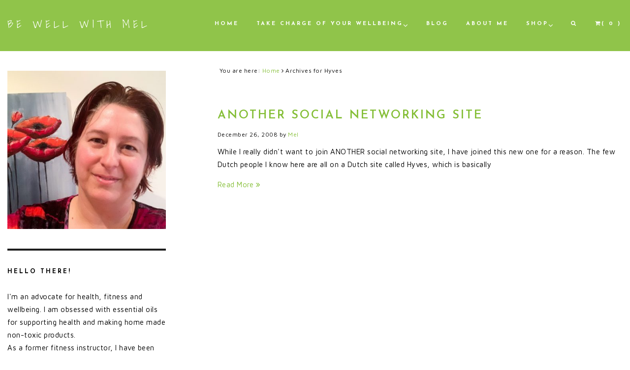

--- FILE ---
content_type: text/html; charset=UTF-8
request_url: https://mel.id.au/tag/hyves/
body_size: 47437
content:
<!DOCTYPE html>
<html lang="en-US">
<head >
<meta charset="UTF-8" />
<meta name="viewport" content="width=device-width, initial-scale=1" />
<meta name="viewport" content="width=device-width, initial-scale=1, maximum-scale=1" /><title>Hyves</title>
<meta name='robots' content='max-image-preview:large' />
<link rel='dns-prefetch' href='//fonts.googleapis.com' />
<link rel="alternate" type="application/rss+xml" title="Be Well With Mel &raquo; Feed" href="https://mel.id.au/feed/" />
<link rel="alternate" type="application/rss+xml" title="Be Well With Mel &raquo; Comments Feed" href="https://mel.id.au/comments/feed/" />
<link rel="alternate" type="application/rss+xml" title="Be Well With Mel &raquo; Hyves Tag Feed" href="https://mel.id.au/tag/hyves/feed/" />
<link rel="canonical" href="https://mel.id.au/tag/hyves/" />
<style id='wp-img-auto-sizes-contain-inline-css' type='text/css'>
img:is([sizes=auto i],[sizes^="auto," i]){contain-intrinsic-size:3000px 1500px}
/*# sourceURL=wp-img-auto-sizes-contain-inline-css */
</style>
<link rel='stylesheet' id='zp_google_fonts-css' href='//fonts.googleapis.com/css?family=Quicksand:400,700,300|Josefin+Sans:400,100,300,600,700|Maven+Pro:400,500,700' type='text/css' media='all' />
<link rel='stylesheet' id='brutal-css' href='https://mel.id.au/wp-content/themes/brutal/style.css?ver=1.3.1' type='text/css' media='all' />
<style id='wp-emoji-styles-inline-css' type='text/css'>

	img.wp-smiley, img.emoji {
		display: inline !important;
		border: none !important;
		box-shadow: none !important;
		height: 1em !important;
		width: 1em !important;
		margin: 0 0.07em !important;
		vertical-align: -0.1em !important;
		background: none !important;
		padding: 0 !important;
	}
/*# sourceURL=wp-emoji-styles-inline-css */
</style>
<style id='wp-block-library-inline-css' type='text/css'>
:root{--wp-block-synced-color:#7a00df;--wp-block-synced-color--rgb:122,0,223;--wp-bound-block-color:var(--wp-block-synced-color);--wp-editor-canvas-background:#ddd;--wp-admin-theme-color:#007cba;--wp-admin-theme-color--rgb:0,124,186;--wp-admin-theme-color-darker-10:#006ba1;--wp-admin-theme-color-darker-10--rgb:0,107,160.5;--wp-admin-theme-color-darker-20:#005a87;--wp-admin-theme-color-darker-20--rgb:0,90,135;--wp-admin-border-width-focus:2px}@media (min-resolution:192dpi){:root{--wp-admin-border-width-focus:1.5px}}.wp-element-button{cursor:pointer}:root .has-very-light-gray-background-color{background-color:#eee}:root .has-very-dark-gray-background-color{background-color:#313131}:root .has-very-light-gray-color{color:#eee}:root .has-very-dark-gray-color{color:#313131}:root .has-vivid-green-cyan-to-vivid-cyan-blue-gradient-background{background:linear-gradient(135deg,#00d084,#0693e3)}:root .has-purple-crush-gradient-background{background:linear-gradient(135deg,#34e2e4,#4721fb 50%,#ab1dfe)}:root .has-hazy-dawn-gradient-background{background:linear-gradient(135deg,#faaca8,#dad0ec)}:root .has-subdued-olive-gradient-background{background:linear-gradient(135deg,#fafae1,#67a671)}:root .has-atomic-cream-gradient-background{background:linear-gradient(135deg,#fdd79a,#004a59)}:root .has-nightshade-gradient-background{background:linear-gradient(135deg,#330968,#31cdcf)}:root .has-midnight-gradient-background{background:linear-gradient(135deg,#020381,#2874fc)}:root{--wp--preset--font-size--normal:16px;--wp--preset--font-size--huge:42px}.has-regular-font-size{font-size:1em}.has-larger-font-size{font-size:2.625em}.has-normal-font-size{font-size:var(--wp--preset--font-size--normal)}.has-huge-font-size{font-size:var(--wp--preset--font-size--huge)}.has-text-align-center{text-align:center}.has-text-align-left{text-align:left}.has-text-align-right{text-align:right}.has-fit-text{white-space:nowrap!important}#end-resizable-editor-section{display:none}.aligncenter{clear:both}.items-justified-left{justify-content:flex-start}.items-justified-center{justify-content:center}.items-justified-right{justify-content:flex-end}.items-justified-space-between{justify-content:space-between}.screen-reader-text{border:0;clip-path:inset(50%);height:1px;margin:-1px;overflow:hidden;padding:0;position:absolute;width:1px;word-wrap:normal!important}.screen-reader-text:focus{background-color:#ddd;clip-path:none;color:#444;display:block;font-size:1em;height:auto;left:5px;line-height:normal;padding:15px 23px 14px;text-decoration:none;top:5px;width:auto;z-index:100000}html :where(.has-border-color){border-style:solid}html :where([style*=border-top-color]){border-top-style:solid}html :where([style*=border-right-color]){border-right-style:solid}html :where([style*=border-bottom-color]){border-bottom-style:solid}html :where([style*=border-left-color]){border-left-style:solid}html :where([style*=border-width]){border-style:solid}html :where([style*=border-top-width]){border-top-style:solid}html :where([style*=border-right-width]){border-right-style:solid}html :where([style*=border-bottom-width]){border-bottom-style:solid}html :where([style*=border-left-width]){border-left-style:solid}html :where(img[class*=wp-image-]){height:auto;max-width:100%}:where(figure){margin:0 0 1em}html :where(.is-position-sticky){--wp-admin--admin-bar--position-offset:var(--wp-admin--admin-bar--height,0px)}@media screen and (max-width:600px){html :where(.is-position-sticky){--wp-admin--admin-bar--position-offset:0px}}

/*# sourceURL=wp-block-library-inline-css */
</style><link rel='stylesheet' id='wc-blocks-style-css' href='https://mel.id.au/wp-content/plugins/woocommerce/assets/client/blocks/wc-blocks.css?ver=wc-10.4.3' type='text/css' media='all' />
<style id='global-styles-inline-css' type='text/css'>
:root{--wp--preset--aspect-ratio--square: 1;--wp--preset--aspect-ratio--4-3: 4/3;--wp--preset--aspect-ratio--3-4: 3/4;--wp--preset--aspect-ratio--3-2: 3/2;--wp--preset--aspect-ratio--2-3: 2/3;--wp--preset--aspect-ratio--16-9: 16/9;--wp--preset--aspect-ratio--9-16: 9/16;--wp--preset--color--black: #000000;--wp--preset--color--cyan-bluish-gray: #abb8c3;--wp--preset--color--white: #ffffff;--wp--preset--color--pale-pink: #f78da7;--wp--preset--color--vivid-red: #cf2e2e;--wp--preset--color--luminous-vivid-orange: #ff6900;--wp--preset--color--luminous-vivid-amber: #fcb900;--wp--preset--color--light-green-cyan: #7bdcb5;--wp--preset--color--vivid-green-cyan: #00d084;--wp--preset--color--pale-cyan-blue: #8ed1fc;--wp--preset--color--vivid-cyan-blue: #0693e3;--wp--preset--color--vivid-purple: #9b51e0;--wp--preset--gradient--vivid-cyan-blue-to-vivid-purple: linear-gradient(135deg,rgb(6,147,227) 0%,rgb(155,81,224) 100%);--wp--preset--gradient--light-green-cyan-to-vivid-green-cyan: linear-gradient(135deg,rgb(122,220,180) 0%,rgb(0,208,130) 100%);--wp--preset--gradient--luminous-vivid-amber-to-luminous-vivid-orange: linear-gradient(135deg,rgb(252,185,0) 0%,rgb(255,105,0) 100%);--wp--preset--gradient--luminous-vivid-orange-to-vivid-red: linear-gradient(135deg,rgb(255,105,0) 0%,rgb(207,46,46) 100%);--wp--preset--gradient--very-light-gray-to-cyan-bluish-gray: linear-gradient(135deg,rgb(238,238,238) 0%,rgb(169,184,195) 100%);--wp--preset--gradient--cool-to-warm-spectrum: linear-gradient(135deg,rgb(74,234,220) 0%,rgb(151,120,209) 20%,rgb(207,42,186) 40%,rgb(238,44,130) 60%,rgb(251,105,98) 80%,rgb(254,248,76) 100%);--wp--preset--gradient--blush-light-purple: linear-gradient(135deg,rgb(255,206,236) 0%,rgb(152,150,240) 100%);--wp--preset--gradient--blush-bordeaux: linear-gradient(135deg,rgb(254,205,165) 0%,rgb(254,45,45) 50%,rgb(107,0,62) 100%);--wp--preset--gradient--luminous-dusk: linear-gradient(135deg,rgb(255,203,112) 0%,rgb(199,81,192) 50%,rgb(65,88,208) 100%);--wp--preset--gradient--pale-ocean: linear-gradient(135deg,rgb(255,245,203) 0%,rgb(182,227,212) 50%,rgb(51,167,181) 100%);--wp--preset--gradient--electric-grass: linear-gradient(135deg,rgb(202,248,128) 0%,rgb(113,206,126) 100%);--wp--preset--gradient--midnight: linear-gradient(135deg,rgb(2,3,129) 0%,rgb(40,116,252) 100%);--wp--preset--font-size--small: 13px;--wp--preset--font-size--medium: 20px;--wp--preset--font-size--large: 36px;--wp--preset--font-size--x-large: 42px;--wp--preset--spacing--20: 0.44rem;--wp--preset--spacing--30: 0.67rem;--wp--preset--spacing--40: 1rem;--wp--preset--spacing--50: 1.5rem;--wp--preset--spacing--60: 2.25rem;--wp--preset--spacing--70: 3.38rem;--wp--preset--spacing--80: 5.06rem;--wp--preset--shadow--natural: 6px 6px 9px rgba(0, 0, 0, 0.2);--wp--preset--shadow--deep: 12px 12px 50px rgba(0, 0, 0, 0.4);--wp--preset--shadow--sharp: 6px 6px 0px rgba(0, 0, 0, 0.2);--wp--preset--shadow--outlined: 6px 6px 0px -3px rgb(255, 255, 255), 6px 6px rgb(0, 0, 0);--wp--preset--shadow--crisp: 6px 6px 0px rgb(0, 0, 0);}:where(.is-layout-flex){gap: 0.5em;}:where(.is-layout-grid){gap: 0.5em;}body .is-layout-flex{display: flex;}.is-layout-flex{flex-wrap: wrap;align-items: center;}.is-layout-flex > :is(*, div){margin: 0;}body .is-layout-grid{display: grid;}.is-layout-grid > :is(*, div){margin: 0;}:where(.wp-block-columns.is-layout-flex){gap: 2em;}:where(.wp-block-columns.is-layout-grid){gap: 2em;}:where(.wp-block-post-template.is-layout-flex){gap: 1.25em;}:where(.wp-block-post-template.is-layout-grid){gap: 1.25em;}.has-black-color{color: var(--wp--preset--color--black) !important;}.has-cyan-bluish-gray-color{color: var(--wp--preset--color--cyan-bluish-gray) !important;}.has-white-color{color: var(--wp--preset--color--white) !important;}.has-pale-pink-color{color: var(--wp--preset--color--pale-pink) !important;}.has-vivid-red-color{color: var(--wp--preset--color--vivid-red) !important;}.has-luminous-vivid-orange-color{color: var(--wp--preset--color--luminous-vivid-orange) !important;}.has-luminous-vivid-amber-color{color: var(--wp--preset--color--luminous-vivid-amber) !important;}.has-light-green-cyan-color{color: var(--wp--preset--color--light-green-cyan) !important;}.has-vivid-green-cyan-color{color: var(--wp--preset--color--vivid-green-cyan) !important;}.has-pale-cyan-blue-color{color: var(--wp--preset--color--pale-cyan-blue) !important;}.has-vivid-cyan-blue-color{color: var(--wp--preset--color--vivid-cyan-blue) !important;}.has-vivid-purple-color{color: var(--wp--preset--color--vivid-purple) !important;}.has-black-background-color{background-color: var(--wp--preset--color--black) !important;}.has-cyan-bluish-gray-background-color{background-color: var(--wp--preset--color--cyan-bluish-gray) !important;}.has-white-background-color{background-color: var(--wp--preset--color--white) !important;}.has-pale-pink-background-color{background-color: var(--wp--preset--color--pale-pink) !important;}.has-vivid-red-background-color{background-color: var(--wp--preset--color--vivid-red) !important;}.has-luminous-vivid-orange-background-color{background-color: var(--wp--preset--color--luminous-vivid-orange) !important;}.has-luminous-vivid-amber-background-color{background-color: var(--wp--preset--color--luminous-vivid-amber) !important;}.has-light-green-cyan-background-color{background-color: var(--wp--preset--color--light-green-cyan) !important;}.has-vivid-green-cyan-background-color{background-color: var(--wp--preset--color--vivid-green-cyan) !important;}.has-pale-cyan-blue-background-color{background-color: var(--wp--preset--color--pale-cyan-blue) !important;}.has-vivid-cyan-blue-background-color{background-color: var(--wp--preset--color--vivid-cyan-blue) !important;}.has-vivid-purple-background-color{background-color: var(--wp--preset--color--vivid-purple) !important;}.has-black-border-color{border-color: var(--wp--preset--color--black) !important;}.has-cyan-bluish-gray-border-color{border-color: var(--wp--preset--color--cyan-bluish-gray) !important;}.has-white-border-color{border-color: var(--wp--preset--color--white) !important;}.has-pale-pink-border-color{border-color: var(--wp--preset--color--pale-pink) !important;}.has-vivid-red-border-color{border-color: var(--wp--preset--color--vivid-red) !important;}.has-luminous-vivid-orange-border-color{border-color: var(--wp--preset--color--luminous-vivid-orange) !important;}.has-luminous-vivid-amber-border-color{border-color: var(--wp--preset--color--luminous-vivid-amber) !important;}.has-light-green-cyan-border-color{border-color: var(--wp--preset--color--light-green-cyan) !important;}.has-vivid-green-cyan-border-color{border-color: var(--wp--preset--color--vivid-green-cyan) !important;}.has-pale-cyan-blue-border-color{border-color: var(--wp--preset--color--pale-cyan-blue) !important;}.has-vivid-cyan-blue-border-color{border-color: var(--wp--preset--color--vivid-cyan-blue) !important;}.has-vivid-purple-border-color{border-color: var(--wp--preset--color--vivid-purple) !important;}.has-vivid-cyan-blue-to-vivid-purple-gradient-background{background: var(--wp--preset--gradient--vivid-cyan-blue-to-vivid-purple) !important;}.has-light-green-cyan-to-vivid-green-cyan-gradient-background{background: var(--wp--preset--gradient--light-green-cyan-to-vivid-green-cyan) !important;}.has-luminous-vivid-amber-to-luminous-vivid-orange-gradient-background{background: var(--wp--preset--gradient--luminous-vivid-amber-to-luminous-vivid-orange) !important;}.has-luminous-vivid-orange-to-vivid-red-gradient-background{background: var(--wp--preset--gradient--luminous-vivid-orange-to-vivid-red) !important;}.has-very-light-gray-to-cyan-bluish-gray-gradient-background{background: var(--wp--preset--gradient--very-light-gray-to-cyan-bluish-gray) !important;}.has-cool-to-warm-spectrum-gradient-background{background: var(--wp--preset--gradient--cool-to-warm-spectrum) !important;}.has-blush-light-purple-gradient-background{background: var(--wp--preset--gradient--blush-light-purple) !important;}.has-blush-bordeaux-gradient-background{background: var(--wp--preset--gradient--blush-bordeaux) !important;}.has-luminous-dusk-gradient-background{background: var(--wp--preset--gradient--luminous-dusk) !important;}.has-pale-ocean-gradient-background{background: var(--wp--preset--gradient--pale-ocean) !important;}.has-electric-grass-gradient-background{background: var(--wp--preset--gradient--electric-grass) !important;}.has-midnight-gradient-background{background: var(--wp--preset--gradient--midnight) !important;}.has-small-font-size{font-size: var(--wp--preset--font-size--small) !important;}.has-medium-font-size{font-size: var(--wp--preset--font-size--medium) !important;}.has-large-font-size{font-size: var(--wp--preset--font-size--large) !important;}.has-x-large-font-size{font-size: var(--wp--preset--font-size--x-large) !important;}
/*# sourceURL=global-styles-inline-css */
</style>

<style id='classic-theme-styles-inline-css' type='text/css'>
/*! This file is auto-generated */
.wp-block-button__link{color:#fff;background-color:#32373c;border-radius:9999px;box-shadow:none;text-decoration:none;padding:calc(.667em + 2px) calc(1.333em + 2px);font-size:1.125em}.wp-block-file__button{background:#32373c;color:#fff;text-decoration:none}
/*# sourceURL=/wp-includes/css/classic-themes.min.css */
</style>
<style id='woocommerce-inline-inline-css' type='text/css'>
.woocommerce form .form-row .required { visibility: visible; }
/*# sourceURL=woocommerce-inline-inline-css */
</style>
<link rel='stylesheet' id='bootstrap-css' href='https://mel.id.au/wp-content/themes/brutal/css/bootstrap.css?ver=6.9' type='text/css' media='all' />
<link rel='stylesheet' id='script_css-css' href='https://mel.id.au/wp-content/themes/brutal/css/scripts.css?ver=6.9' type='text/css' media='all' />
<link rel='stylesheet' id='main-css' href='https://mel.id.au/wp-content/themes/brutal/css/main.css?ver=6.9' type='text/css' media='all' />
<link rel='stylesheet' id='animatecss-css' href='https://mel.id.au/wp-content/themes/brutal/css/animate.min.css?ver=6.9' type='text/css' media='all' />
<link rel='stylesheet' id='owl_carousel-css' href='https://mel.id.au/wp-content/themes/brutal/css/owl.carousel.css?ver=6.9' type='text/css' media='all' />
<link rel='stylesheet' id='owl_carousel_transition-css' href='https://mel.id.au/wp-content/themes/brutal/css/owl.transitions.css?ver=6.9' type='text/css' media='all' />
<link rel='stylesheet' id='woo_css-css' href='https://mel.id.au/wp-content/themes/brutal/css/wc.css?ver=6.9' type='text/css' media='all' />
<link rel='stylesheet' id='mobile-css' href='https://mel.id.au/wp-content/themes/brutal/css/mobile.css?ver=6.9' type='text/css' media='all' />
<link rel='stylesheet' id='custom_css-css' href='https://mel.id.au/wp-content/themes/brutal/custom.css?ver=6.9' type='text/css' media='all' />
<script type="text/javascript" src="https://mel.id.au/wp-includes/js/jquery/jquery.min.js?ver=3.7.1" id="jquery-core-js"></script>
<script type="text/javascript" src="https://mel.id.au/wp-includes/js/jquery/jquery-migrate.min.js?ver=3.4.1" id="jquery-migrate-js"></script>
<script type="text/javascript" src="https://mel.id.au/wp-content/plugins/woocommerce/assets/js/jquery-blockui/jquery.blockUI.min.js?ver=2.7.0-wc.10.4.3" id="wc-jquery-blockui-js" defer="defer" data-wp-strategy="defer"></script>
<script type="text/javascript" id="wc-add-to-cart-js-extra">
/* <![CDATA[ */
var wc_add_to_cart_params = {"ajax_url":"/wp-admin/admin-ajax.php","wc_ajax_url":"/?wc-ajax=%%endpoint%%","i18n_view_cart":"View cart","cart_url":"https://mel.id.au/shop/cart/","is_cart":"","cart_redirect_after_add":"no"};
//# sourceURL=wc-add-to-cart-js-extra
/* ]]> */
</script>
<script type="text/javascript" src="https://mel.id.au/wp-content/plugins/woocommerce/assets/js/frontend/add-to-cart.min.js?ver=10.4.3" id="wc-add-to-cart-js" defer="defer" data-wp-strategy="defer"></script>
<script type="text/javascript" src="https://mel.id.au/wp-content/plugins/woocommerce/assets/js/js-cookie/js.cookie.min.js?ver=2.1.4-wc.10.4.3" id="wc-js-cookie-js" defer="defer" data-wp-strategy="defer"></script>
<script type="text/javascript" id="woocommerce-js-extra">
/* <![CDATA[ */
var woocommerce_params = {"ajax_url":"/wp-admin/admin-ajax.php","wc_ajax_url":"/?wc-ajax=%%endpoint%%","i18n_password_show":"Show password","i18n_password_hide":"Hide password"};
//# sourceURL=woocommerce-js-extra
/* ]]> */
</script>
<script type="text/javascript" src="https://mel.id.au/wp-content/plugins/woocommerce/assets/js/frontend/woocommerce.min.js?ver=10.4.3" id="woocommerce-js" defer="defer" data-wp-strategy="defer"></script>
<script type="text/javascript" src="https://mel.id.au/wp-content/themes/brutal/js/jquery.jplayer.min.js?ver=2.5.0" id="jquery_jplayer-js"></script>
<link rel="https://api.w.org/" href="https://mel.id.au/wp-json/" /><link rel="alternate" title="JSON" type="application/json" href="https://mel.id.au/wp-json/wp/v2/tags/50" /><link rel="EditURI" type="application/rsd+xml" title="RSD" href="https://mel.id.au/xmlrpc.php?rsd" />
<link rel="pingback" href="https://mel.id.au/xmlrpc.php" />
	<noscript><style>.woocommerce-product-gallery{ opacity: 1 !important; }</style></noscript>
			<style type="text/css" id="wp-custom-css">
			/*site styling*/

@import url(https://fonts.googleapis.com/css2?family=Amatic+SC:wght@700&display=swap);
@import url(https://fonts.googleapis.com/css2?family=Shadows+Into+Light:wght@400&display=swap);
body{
	font-size:1.5em;
}

a{
	color: #84be36;
}
a:hover{
	color: #acd874;
}
.button:hover, .btn[type="submit"]:hover, input[type="reset"]:hover, input[type="button"]:hover, input[type="submit"]:hover, .button[type="submit"]:hover, .products li a.added_to_cart:hover, #edd_checkout_wrap .edd-submit.button:hover {
	background-color: #84be36;
	border-color:#84be36;
}


::selection{
	background-color:#acd874;
	background:#acd874;
}

/* testimonials*/

.testimonial_section .quote-icon img {
    border-radius: 0;
    height: 160px;
    margin-bottom: 0;
    width: auto;
}

/* custom sections*/

#why-essential-oils p, #starter-bundles p{
	font-size: 1.2em;
}
#why-essential-oils p{
	width:50%;
	height:100%;
	margin-left:50%;
	padding:50px;
}
#starter-bundles p{
	margin-left:20%;
	margin-right:20%;
}
.pricing_section li.pricing ul li {
	list-style-type: square; 
	padding: 1px 0;
}
.pricing_section li.pricing ul, .plan-terms:after{
	padding-top: 2px;
}


/*navigation menu*/

header#header.site-header.navbar.navbar-fixed-top{
	background-color: #84be36;
	color: #fff;
	opacity: 90%;
	/*padding: 15px;*/
}
.site-title a{
	color: #fff;
	font-family: 'Shadows Into Light', cursive;
	font-size: 1.4em;
}


@media (min-width: 1024px){
	.navbar ul li a{
		color: #fff;
	}	

	.nav > li > a:hover, 
	.site-title a:hover {
		color: #333;
	}
} 



/*
.nav-secondary ul.nav a, .nav-primary ul.nav a, .nav-secondary ul.nav li ul.sub-menu li.current-menu-item a, .nav-primary ul.nav li ul.sub-menu li.current-menu-item a{}


/*.nav-secondary ul.nav li.current-menu-item a, .nav-primary ul.nav li.current-menu-item a, .nav-secondary ul.nav li ul.sub-menu li.current-menu-item a, .nav-primary ul.nav li ul.sub-menu li.current-menu-item a{
	color: #333;
	font-weight:bold;
}*/

/*drop down menu*/
.navbar .nav ul.sub-menu li {
	background-color:#333;
}

@media (max-width: 1024px){
	#header .nav-secondary {
		background-color:#333;
	}
}



/*hamburger menu*/
@media (max-width: 1024px){
.navbar-default .navbar-toggle .icon-bar{
	background-color: white;
	}
	.mobile_menu.navbar-default{
		margin:0px;
	}
}

/*footer*/
footer.site-footer.bottom-menu{
	background-color: #333;
	color: #fff;
}
.zp_section_template .site-inner{
	margin-bottom:0;
	background-color:#000;
}

/*reduce space between sections*/

.section_wrapper{
	padding-top:40px;
	padding-bottom:20px;
}
.section_wrapper header{
	padding:0px;
}
/*.liner{
	margin:20px;
}*/
.site-inner{
	padding: 120px 0 100px 0;
}

/* woocommerce styling*/
h2.woocommerce-loop-product__title{
	font-size: 1.2em;
	/*text-transform: capitalize;*/
	letter-spacing:2px;
}
.price del, .single-product .price del{
	font-weight:normal;
	color:#333;
}
.price{
	font-weight:bold;
	color:#84be36;
}

.btn-white {
    background-color: #efefef;
    border: 2px solid #cccccc;
}

.btn-white:hover, .btn-white:focus, .btn-white:active, .btn-white.active, .open .dropdown-toggle.btn-white, 
.dropdown-menu, .dropdown-menu:hover {
    border: 2px solid #84be36;
}

.dropdown-menu li > a:hover{
	color: #84be36;
}

table.variations label, .resetvariations {
    font-size: 1.1em;
    font-weight:700;
}

/* woocommerce theme update*/
ol.flex-control-nav.flex-control-thumbs {
list-style: none;
padding: 0;
}

ol.flex-control-nav.flex-control-thumbs li {
display: inline-block;
}

a.woocommerce-product-gallery__trigger {
display: none;
}

.woocommerce-product-gallery{
position: relative;
}
.woocommerce-product-gallery ol.flex-control-nav.flex-control-thumbs {
list-style: none;
padding: 0 20px;
position: absolute;
bottom: 0;
float: right;
right: 0;
}

.woocommerce-product-gallery ol.flex-control-nav.flex-control-thumbs li {
display: inline-block;
width: 80px;
padding: 0 5px;
}

/*WP admin fix*/
body.admin-bar header#header{
margin-top: 32px;
}

/*submenu fix*/
.sf-menu li:hover ul, .sf-menu li.sfHover ul {
top: 75px;
display: block;
left: 0 !important;
}		</style>
		</head>
<body class="archive tag tag-hyves tag-50 wp-theme-genesis wp-child-theme-brutal theme-genesis woocommerce-no-js header-full-width sidebar-content genesis-breadcrumbs-visible" itemscope itemtype="https://schema.org/WebPage"><div class="preloader"><div class="loader">Loading...</div></div><div class="site-container"><header class="site-header navbar navbar-fixed-top" id="header" itemscope itemtype="https://schema.org/WPHeader"><div class="container"><div class="title-area navbar-brand"><p class="site-title" itemprop="headline"><a href="https://mel.id.au/">Be Well With Mel</a></p><p class="site-description" itemprop="description">Wellbeing advocate, non-toxic living, take charge of your personality</p></div><div class="mobile_menu navbar-default" role="navigation"><button type="button" class="navbar-toggle" data-toggle="collapse" data-target=".navbar-collapse"><span class="sr-only">Toggle navigation</span><span class="icon-bar"></span><span class="icon-bar"></span><span class="icon-bar"></span></button></div><nav class="nav-secondary navbar-collapse pull-right in" aria-label="Secondary" itemscope itemtype="https://schema.org/SiteNavigationElement"><ul id="menu-main-menu-2" class="menu genesis-nav-menu menu-secondary nav navbar-nav pull-right"><li id="menu-item-648" class="menu-item menu-item-type-post_type menu-item-object-page menu-item-home dropdown"><a class="external"  href="https://mel.id.au/"   >Home</a></li>
<li id="menu-item-3796" class="menu-item menu-item-type-post_type menu-item-object-page menu-item-has-children dropdown"><a class="external"  href="https://mel.id.au/wellbeing/"   >Take Charge of Your Wellbeing</a>
<ul class="sub-menu">
<li id="menu-item-3620" class="menu-item menu-item-type-post_type menu-item-object-page dropdown"><a class="external"  href="https://mel.id.au/wellbeing/personality-typing/"   >Personality Typing</a></li>
<li id="menu-item-3366" class="menu-item menu-item-type-post_type menu-item-object-page dropdown"><a class="external"  href="https://mel.id.au/wellbeing/essential-oils/"   >Wellbeing</a></li>
</ul>
</li>
<li id="menu-item-649" class="menu-item menu-item-type-post_type menu-item-object-page current_page_parent dropdown"><a class="external"  href="https://mel.id.au/blog/"   >Blog</a></li>
<li id="menu-item-650" class="menu-item menu-item-type-post_type menu-item-object-page dropdown"><a class="external"  href="https://mel.id.au/about/"   >About Me</a></li>
<li id="menu-item-2672" class="menu-item menu-item-type-post_type menu-item-object-page menu-item-has-children dropdown"><a class="external"  href="https://mel.id.au/shop/"   >Shop</a>
<ul class="sub-menu">
<li id="menu-item-2678" class="menu-item menu-item-type-post_type menu-item-object-page dropdown"><a class="external"  href="https://mel.id.au/shop/my-account/"   >My account</a></li>
<li id="menu-item-3336" class="menu-item menu-item-type-custom menu-item-object-custom dropdown"><a class="external"  href="https://mel.id.au/shop/my-account/orders/"   >Orders</a></li>
</ul>
</li>
<li class="right search"><a href="#"><i class="fa fa-search"></i></a><div class="search_form_dropdown" style="display: none;"><form method="get" class="search-form control-group large" action="https://mel.id.au/" role="search"><div class="input-group"><input type="search" class="search-input input-lg" name="s" placeholder="Search this website&#x2026;" /><span class="search-span input-group-btn"><button class="search-btn btn btn-inverse btn-lg" type="submit" name="submit"><i class="fa fa-search"></i></button></span></div></form></div></li><li class="right zp_cart_item"><a href="https://mel.id.au/shop/cart/" class="external"><i class="fa fa-shopping-cart"></i>( 0 )</a></li></ul></nav></div></header><div class="site-inner"><div class="content-sidebar-wrap"><div class="container"><div class="row"><main class="content col-sm-12 col-md-8 col-xs-12"><div class="breadcrumb" itemscope itemtype="https://schema.org/BreadcrumbList">You are here: <span class="breadcrumb-link-wrap" itemprop="itemListElement" itemscope itemtype="https://schema.org/ListItem"><a class="breadcrumb-link" href="https://mel.id.au/" itemprop="item"><span class="breadcrumb-link-text-wrap" itemprop="name">Home</span></a><meta itemprop="position" content="1"></span> <i class="fa fa-angle-right"></i> Archives for Hyves</div><article class="post-506 post type-post status-publish format-standard category-all category-archive category-personal tag-dutch tag-hyves entry" aria-label="Another social networking site" itemscope itemtype="https://schema.org/CreativeWork"><header class="entry-header"><h2 class="entry-title" itemprop="headline"><a class="entry-title-link" rel="bookmark" href="https://mel.id.au/2008/12/another-social-networking-site/">Another social networking site</a></h2>
<p class="entry-meta"><time class="entry-time" itemprop="datePublished" datetime="2008-12-26T17:08:52+09:30">December 26, 2008</time> by <span class="entry-author" itemprop="author" itemscope itemtype="https://schema.org/Person"><a href="https://mel.id.au/author/admin/" class="entry-author-link" rel="author" itemprop="url"><span class="entry-author-name" itemprop="name">Mel</span></a></span>  </p></header><div class="entry-content" itemprop="text"><p>While I really didn't want to join ANOTHER social networking site, I have joined this new one for a reason. The few Dutch people I know here are all on a Dutch site called Hyves, which is basically <a class="more-link" href="https://mel.id.au/2008/12/another-social-networking-site/"> Read More <i class="fa fa-angle-double-right"></i></a></p></div></article></main><aside class="sidebar sidebar-primary widget-area col-sm-12 col-md-4 col-xs-12" role="complementary" aria-label="Primary Sidebar" itemscope itemtype="https://schema.org/WPSideBar"><section id="media_image-2" class="widget widget_media_image"><div class="widget-wrap"><img width="400" height="400" src="https://mel.id.au/wp-content/uploads/2020/09/mel-2020-square-400x400.jpg" class="image wp-image-2557  attachment-medium size-medium" alt="" style="max-width: 100%; height: auto;" decoding="async" loading="lazy" srcset="https://mel.id.au/wp-content/uploads/2020/09/mel-2020-square-400x400.jpg 400w, https://mel.id.au/wp-content/uploads/2020/09/mel-2020-square-300x300.jpg 300w, https://mel.id.au/wp-content/uploads/2020/09/mel-2020-square-100x100.jpg 100w, https://mel.id.au/wp-content/uploads/2020/09/mel-2020-square-600x600.jpg 600w, https://mel.id.au/wp-content/uploads/2020/09/mel-2020-square-1024x1024.jpg 1024w, https://mel.id.au/wp-content/uploads/2020/09/mel-2020-square-200x200.jpg 200w, https://mel.id.au/wp-content/uploads/2020/09/mel-2020-square-768x768.jpg 768w, https://mel.id.au/wp-content/uploads/2020/09/mel-2020-square.jpg 1414w" sizes="auto, (max-width: 400px) 100vw, 400px" /></div></section>
<section id="custom_html-2" class="widget_text widget widget_custom_html"><div class="widget_text widget-wrap"><h4 class="widget-title widgettitle">Hello There!</h4>
<div class="textwidget custom-html-widget">I'm an advocate for health, fitness and wellbeing. I am obsessed with essential oils for supporting health and making home made non-toxic products. 
<br />
As a former fitness instructor, I have been plagued with serious injuries, fatigue and unexplained health issues. This drove me to find other solutions to improve my health, and hence this site has been redesigned in 2020 with a new focus!</div></div></section>
<section id="archives-2" class="widget widget_archive"><div class="widget-wrap"><h4 class="widget-title widgettitle">Archives</h4>
		<label class="screen-reader-text" for="archives-dropdown-2">Archives</label>
		<select id="archives-dropdown-2" name="archive-dropdown">
			
			<option value="">Select Month</option>
				<option value='https://mel.id.au/2021/02/'> February 2021 &nbsp;(1)</option>
	<option value='https://mel.id.au/2019/02/'> February 2019 &nbsp;(1)</option>
	<option value='https://mel.id.au/2019/01/'> January 2019 &nbsp;(1)</option>
	<option value='https://mel.id.au/2012/02/'> February 2012 &nbsp;(1)</option>
	<option value='https://mel.id.au/2012/01/'> January 2012 &nbsp;(2)</option>
	<option value='https://mel.id.au/2011/12/'> December 2011 &nbsp;(1)</option>
	<option value='https://mel.id.au/2011/11/'> November 2011 &nbsp;(3)</option>
	<option value='https://mel.id.au/2011/06/'> June 2011 &nbsp;(7)</option>
	<option value='https://mel.id.au/2011/02/'> February 2011 &nbsp;(1)</option>
	<option value='https://mel.id.au/2010/11/'> November 2010 &nbsp;(1)</option>
	<option value='https://mel.id.au/2010/09/'> September 2010 &nbsp;(2)</option>
	<option value='https://mel.id.au/2010/08/'> August 2010 &nbsp;(3)</option>
	<option value='https://mel.id.au/2010/07/'> July 2010 &nbsp;(3)</option>
	<option value='https://mel.id.au/2010/06/'> June 2010 &nbsp;(4)</option>
	<option value='https://mel.id.au/2010/05/'> May 2010 &nbsp;(2)</option>
	<option value='https://mel.id.au/2010/03/'> March 2010 &nbsp;(3)</option>
	<option value='https://mel.id.au/2010/02/'> February 2010 &nbsp;(1)</option>
	<option value='https://mel.id.au/2010/01/'> January 2010 &nbsp;(1)</option>
	<option value='https://mel.id.au/2009/12/'> December 2009 &nbsp;(3)</option>
	<option value='https://mel.id.au/2009/11/'> November 2009 &nbsp;(1)</option>
	<option value='https://mel.id.au/2009/10/'> October 2009 &nbsp;(3)</option>
	<option value='https://mel.id.au/2009/07/'> July 2009 &nbsp;(4)</option>
	<option value='https://mel.id.au/2009/06/'> June 2009 &nbsp;(7)</option>
	<option value='https://mel.id.au/2009/04/'> April 2009 &nbsp;(1)</option>
	<option value='https://mel.id.au/2009/03/'> March 2009 &nbsp;(1)</option>
	<option value='https://mel.id.au/2009/02/'> February 2009 &nbsp;(5)</option>
	<option value='https://mel.id.au/2009/01/'> January 2009 &nbsp;(8)</option>
	<option value='https://mel.id.au/2008/12/'> December 2008 &nbsp;(7)</option>
	<option value='https://mel.id.au/2008/11/'> November 2008 &nbsp;(3)</option>
	<option value='https://mel.id.au/2008/10/'> October 2008 &nbsp;(4)</option>
	<option value='https://mel.id.au/2008/09/'> September 2008 &nbsp;(8)</option>
	<option value='https://mel.id.au/2008/08/'> August 2008 &nbsp;(5)</option>
	<option value='https://mel.id.au/2008/07/'> July 2008 &nbsp;(15)</option>
	<option value='https://mel.id.au/2008/06/'> June 2008 &nbsp;(7)</option>
	<option value='https://mel.id.au/2008/05/'> May 2008 &nbsp;(4)</option>
	<option value='https://mel.id.au/2008/04/'> April 2008 &nbsp;(7)</option>
	<option value='https://mel.id.au/2008/03/'> March 2008 &nbsp;(11)</option>
	<option value='https://mel.id.au/2008/02/'> February 2008 &nbsp;(10)</option>
	<option value='https://mel.id.au/2008/01/'> January 2008 &nbsp;(19)</option>
	<option value='https://mel.id.au/2007/12/'> December 2007 &nbsp;(22)</option>
	<option value='https://mel.id.au/2007/11/'> November 2007 &nbsp;(13)</option>
	<option value='https://mel.id.au/2007/10/'> October 2007 &nbsp;(6)</option>
	<option value='https://mel.id.au/2007/09/'> September 2007 &nbsp;(7)</option>
	<option value='https://mel.id.au/2007/08/'> August 2007 &nbsp;(22)</option>
	<option value='https://mel.id.au/2007/07/'> July 2007 &nbsp;(12)</option>
	<option value='https://mel.id.au/2007/06/'> June 2007 &nbsp;(13)</option>
	<option value='https://mel.id.au/2007/05/'> May 2007 &nbsp;(19)</option>
	<option value='https://mel.id.au/2007/04/'> April 2007 &nbsp;(17)</option>
	<option value='https://mel.id.au/2007/03/'> March 2007 &nbsp;(17)</option>
	<option value='https://mel.id.au/2007/02/'> February 2007 &nbsp;(19)</option>
	<option value='https://mel.id.au/2007/01/'> January 2007 &nbsp;(9)</option>
	<option value='https://mel.id.au/2006/12/'> December 2006 &nbsp;(20)</option>
	<option value='https://mel.id.au/2006/11/'> November 2006 &nbsp;(10)</option>
	<option value='https://mel.id.au/2006/10/'> October 2006 &nbsp;(13)</option>
	<option value='https://mel.id.au/2006/09/'> September 2006 &nbsp;(8)</option>
	<option value='https://mel.id.au/2006/08/'> August 2006 &nbsp;(4)</option>
	<option value='https://mel.id.au/2006/07/'> July 2006 &nbsp;(3)</option>
	<option value='https://mel.id.au/2006/06/'> June 2006 &nbsp;(7)</option>
	<option value='https://mel.id.au/2006/05/'> May 2006 &nbsp;(2)</option>
	<option value='https://mel.id.au/2006/04/'> April 2006 &nbsp;(2)</option>

		</select>

			<script type="text/javascript">
/* <![CDATA[ */

( ( dropdownId ) => {
	const dropdown = document.getElementById( dropdownId );
	function onSelectChange() {
		setTimeout( () => {
			if ( 'escape' === dropdown.dataset.lastkey ) {
				return;
			}
			if ( dropdown.value ) {
				document.location.href = dropdown.value;
			}
		}, 250 );
	}
	function onKeyUp( event ) {
		if ( 'Escape' === event.key ) {
			dropdown.dataset.lastkey = 'escape';
		} else {
			delete dropdown.dataset.lastkey;
		}
	}
	function onClick() {
		delete dropdown.dataset.lastkey;
	}
	dropdown.addEventListener( 'keyup', onKeyUp );
	dropdown.addEventListener( 'click', onClick );
	dropdown.addEventListener( 'change', onSelectChange );
})( "archives-dropdown-2" );

//# sourceURL=WP_Widget_Archives%3A%3Awidget
/* ]]> */
</script>
</div></section>

		<section id="recent-posts-4" class="widget widget_recent_entries"><div class="widget-wrap">
		<h4 class="widget-title widgettitle">Recent Posts</h4>

		<ul>
											<li>
					<a href="https://mel.id.au/2021/02/spice-up-your-valentines-day/">Spice up your Valentine&#8217;s day!</a>
											<span class="post-date">February 9, 2021</span>
									</li>
											<li>
					<a href="https://mel.id.au/2019/02/hand-made-soap-with-essential-oils/">Hand made soap with Essential Oils</a>
											<span class="post-date">February 10, 2019</span>
									</li>
											<li>
					<a href="https://mel.id.au/2019/01/back-to-fitness/">Back to fitness</a>
											<span class="post-date">January 28, 2019</span>
									</li>
											<li>
					<a href="https://mel.id.au/2012/02/valentines-mix-for-bodybalance/">Valentine&#8217;s Mix for bodybalance</a>
											<span class="post-date">February 2, 2012</span>
									</li>
											<li>
					<a href="https://mel.id.au/2012/01/upcoming-valentines-day/">Upcoming Valentine&#8217;s Day</a>
											<span class="post-date">January 29, 2012</span>
									</li>
					</ul>

		</div></section>
<section id="meta-2" class="widget widget_meta"><div class="widget-wrap"><h4 class="widget-title widgettitle">Meta</h4>

		<ul>
						<li><a href="https://mel.id.au/wp-login.php">Log in</a></li>
			<li><a href="https://mel.id.au/feed/">Entries feed</a></li>
			<li><a href="https://mel.id.au/comments/feed/">Comments feed</a></li>

			<li><a href="https://wordpress.org/">WordPress.org</a></li>
		</ul>

		</div></section>
</aside></div></div></div></div><a href="#top" id="top-link" ><i class="fa fa-angle-up"></i></a><footer class="site-footer bottom-menu" itemscope itemtype="https://schema.org/WPFooter"><div class="container"><div class="row"><div class="creds col-md-4"><p>Copyright &copy; 2026 Be Well With Mel :: Wellbeing advocate, non-toxic living, take charge of your personality</p></div><div class="bottom-widget col-md-8"><section id="custom_html-4" class="widget_text widget widget_custom_html"><div class="widget_text widget-wrap"><h4 class="widget-title widgettitle">Contact Me</h4>
<div class="textwidget custom-html-widget">Mel Rose<br />
bewell@mel.id.au</div></div></section>
<section id="custom_html-3" class="widget_text widget widget_custom_html"><div class="widget_text widget-wrap"><div class="textwidget custom-html-widget"><div class="bottom-icons  " data-zp_effect=""><ul style="float:right">

<li class=" " data-zp_effect=""><a href="https://www.instagram.com/be.well.w.mel/" class="tooltip-trigger tooltip-light" title="" data-toggle="tooltip" data-original-title="Instagram" target="_blank"><i class="fa instagram"></i></a></li>
<li class=" " data-zp_effect=""><a href="https://www.pinterest.com.au/bewellwmel/" class="tooltip-trigger tooltip-light" title="" data-toggle="tooltip" data-original-title="Pinterest" target="_blank"><i class="fa fa-pinterest"></i></a></li>
<li class=" " data-zp_effect=""><a href="https://twitter.com/be_well_w_mel" class="tooltip-trigger tooltip-light" title="" data-toggle="tooltip" data-original-title="Twitter" target="_blank"><i class="fa fa-twitter"></i></a></li>
<li class=" " data-zp_effect=""><a href="https://www.facebook.com/be.well.w.mel" class="tooltip-trigger tooltip-light" title="" data-toggle="tooltip" data-original-title="Facebook" target="_blank"><i class="fa fa-facebook"></i></a></li>
<li class=" " data-zp_effect=""><a href="https://www.youtube.com/channel/UCMBq5EOlne_jDuC5aPvXGIQ" class="tooltip-trigger tooltip-light" title="" data-toggle="tooltip" data-original-title="Youtube" target="_blank"><i class="fa fa-youtube"></i></a></li>
</ul></div></div></div></section>
</div></div></div></footer></div><script type="speculationrules">
{"prefetch":[{"source":"document","where":{"and":[{"href_matches":"/*"},{"not":{"href_matches":["/wp-*.php","/wp-admin/*","/wp-content/uploads/*","/wp-content/*","/wp-content/plugins/*","/wp-content/themes/brutal/*","/wp-content/themes/genesis/*","/*\\?(.+)"]}},{"not":{"selector_matches":"a[rel~=\"nofollow\"]"}},{"not":{"selector_matches":".no-prefetch, .no-prefetch a"}}]},"eagerness":"conservative"}]}
</script>
	<script type='text/javascript'>
		(function () {
			var c = document.body.className;
			c = c.replace(/woocommerce-no-js/, 'woocommerce-js');
			document.body.className = c;
		})();
	</script>
	<script type="text/javascript" src="https://mel.id.au/wp-content/themes/brutal/js/jquery-ui-1.10.3.custom.min.js?ver=1.10.3" id="jquery-ui-1.10.3.custom.min-js"></script>
<script type="text/javascript" src="https://mel.id.au/wp-content/themes/brutal/js/jquery.ui.touch-punch.min.js?ver=0.2.2" id="jquery.ui.touch-punch.min-js"></script>
<script type="text/javascript" src="https://mel.id.au/wp-content/themes/brutal/js/bootstrap.min.js?ver=3.0" id="bootstrap.min-js"></script>
<script type="text/javascript" src="https://mel.id.au/wp-content/themes/brutal/js/jquery.isotope.min.js?ver=1.5.25" id="jquery.isotope.min-js"></script>
<script type="text/javascript" src="https://mel.id.au/wp-content/themes/brutal/js/jquery.isotope.sloppy-masonry.js?ver=1.0" id="sloppy_isotope-js"></script>
<script type="text/javascript" src="https://mel.id.au/wp-content/themes/brutal/js/jquery.magnific-popup.js?ver=0.9.7" id="jquery.magnific-popup-js"></script>
<script type="text/javascript" src="https://mel.id.au/wp-content/themes/brutal/js/jquery.fitvids.js?ver=1.0.3" id="jquery.fitvids-js"></script>
<script type="text/javascript" src="https://mel.id.au/wp-content/themes/brutal/js/jquery.nav.js?ver=2.2.0" id="jquery.nav-js"></script>
<script type="text/javascript" src="https://mel.id.au/wp-content/themes/brutal/js/owl.carousel.min.js?ver=1.3.2" id="owl_carousel-js"></script>
<script type="text/javascript" src="https://mel.id.au/wp-content/themes/brutal/js/jquery.scrollTo.js?ver=1.4.3" id="jquery_scrollTo_js-js"></script>
<script type="text/javascript" src="https://mel.id.au/wp-content/themes/brutal/js/jquery.waypoints.min.js?ver=3.0.0" id="jquery_waypoints-js"></script>
<script type="text/javascript" src="https://mel.id.au/wp-content/themes/brutal/js/bootstrap-select.js?ver=6.9" id="bootstrap-select-js"></script>
<script type="text/javascript" src="https://mel.id.au/wp-content/themes/brutal/js/jquery.visible.min.js?ver=6.9" id="visible_js-js"></script>
<script type="text/javascript" id="custom_js-js-extra">
/* <![CDATA[ */
var zp_shop_values = {"product_col":"4","related_col":"4"};
//# sourceURL=custom_js-js-extra
/* ]]> */
</script>
<script type="text/javascript" src="https://mel.id.au/wp-content/themes/brutal/js/custom.js?ver=1.0" id="custom_js-js"></script>
<script type="text/javascript" src="https://mel.id.au/wp-content/plugins/woocommerce/assets/js/sourcebuster/sourcebuster.min.js?ver=10.4.3" id="sourcebuster-js-js"></script>
<script type="text/javascript" id="wc-order-attribution-js-extra">
/* <![CDATA[ */
var wc_order_attribution = {"params":{"lifetime":1.0e-5,"session":30,"base64":false,"ajaxurl":"https://mel.id.au/wp-admin/admin-ajax.php","prefix":"wc_order_attribution_","allowTracking":true},"fields":{"source_type":"current.typ","referrer":"current_add.rf","utm_campaign":"current.cmp","utm_source":"current.src","utm_medium":"current.mdm","utm_content":"current.cnt","utm_id":"current.id","utm_term":"current.trm","utm_source_platform":"current.plt","utm_creative_format":"current.fmt","utm_marketing_tactic":"current.tct","session_entry":"current_add.ep","session_start_time":"current_add.fd","session_pages":"session.pgs","session_count":"udata.vst","user_agent":"udata.uag"}};
//# sourceURL=wc-order-attribution-js-extra
/* ]]> */
</script>
<script type="text/javascript" src="https://mel.id.au/wp-content/plugins/woocommerce/assets/js/frontend/order-attribution.min.js?ver=10.4.3" id="wc-order-attribution-js"></script>
<script id="wp-emoji-settings" type="application/json">
{"baseUrl":"https://s.w.org/images/core/emoji/17.0.2/72x72/","ext":".png","svgUrl":"https://s.w.org/images/core/emoji/17.0.2/svg/","svgExt":".svg","source":{"concatemoji":"https://mel.id.au/wp-includes/js/wp-emoji-release.min.js?ver=6.9"}}
</script>
<script type="module">
/* <![CDATA[ */
/*! This file is auto-generated */
const a=JSON.parse(document.getElementById("wp-emoji-settings").textContent),o=(window._wpemojiSettings=a,"wpEmojiSettingsSupports"),s=["flag","emoji"];function i(e){try{var t={supportTests:e,timestamp:(new Date).valueOf()};sessionStorage.setItem(o,JSON.stringify(t))}catch(e){}}function c(e,t,n){e.clearRect(0,0,e.canvas.width,e.canvas.height),e.fillText(t,0,0);t=new Uint32Array(e.getImageData(0,0,e.canvas.width,e.canvas.height).data);e.clearRect(0,0,e.canvas.width,e.canvas.height),e.fillText(n,0,0);const a=new Uint32Array(e.getImageData(0,0,e.canvas.width,e.canvas.height).data);return t.every((e,t)=>e===a[t])}function p(e,t){e.clearRect(0,0,e.canvas.width,e.canvas.height),e.fillText(t,0,0);var n=e.getImageData(16,16,1,1);for(let e=0;e<n.data.length;e++)if(0!==n.data[e])return!1;return!0}function u(e,t,n,a){switch(t){case"flag":return n(e,"\ud83c\udff3\ufe0f\u200d\u26a7\ufe0f","\ud83c\udff3\ufe0f\u200b\u26a7\ufe0f")?!1:!n(e,"\ud83c\udde8\ud83c\uddf6","\ud83c\udde8\u200b\ud83c\uddf6")&&!n(e,"\ud83c\udff4\udb40\udc67\udb40\udc62\udb40\udc65\udb40\udc6e\udb40\udc67\udb40\udc7f","\ud83c\udff4\u200b\udb40\udc67\u200b\udb40\udc62\u200b\udb40\udc65\u200b\udb40\udc6e\u200b\udb40\udc67\u200b\udb40\udc7f");case"emoji":return!a(e,"\ud83e\u1fac8")}return!1}function f(e,t,n,a){let r;const o=(r="undefined"!=typeof WorkerGlobalScope&&self instanceof WorkerGlobalScope?new OffscreenCanvas(300,150):document.createElement("canvas")).getContext("2d",{willReadFrequently:!0}),s=(o.textBaseline="top",o.font="600 32px Arial",{});return e.forEach(e=>{s[e]=t(o,e,n,a)}),s}function r(e){var t=document.createElement("script");t.src=e,t.defer=!0,document.head.appendChild(t)}a.supports={everything:!0,everythingExceptFlag:!0},new Promise(t=>{let n=function(){try{var e=JSON.parse(sessionStorage.getItem(o));if("object"==typeof e&&"number"==typeof e.timestamp&&(new Date).valueOf()<e.timestamp+604800&&"object"==typeof e.supportTests)return e.supportTests}catch(e){}return null}();if(!n){if("undefined"!=typeof Worker&&"undefined"!=typeof OffscreenCanvas&&"undefined"!=typeof URL&&URL.createObjectURL&&"undefined"!=typeof Blob)try{var e="postMessage("+f.toString()+"("+[JSON.stringify(s),u.toString(),c.toString(),p.toString()].join(",")+"));",a=new Blob([e],{type:"text/javascript"});const r=new Worker(URL.createObjectURL(a),{name:"wpTestEmojiSupports"});return void(r.onmessage=e=>{i(n=e.data),r.terminate(),t(n)})}catch(e){}i(n=f(s,u,c,p))}t(n)}).then(e=>{for(const n in e)a.supports[n]=e[n],a.supports.everything=a.supports.everything&&a.supports[n],"flag"!==n&&(a.supports.everythingExceptFlag=a.supports.everythingExceptFlag&&a.supports[n]);var t;a.supports.everythingExceptFlag=a.supports.everythingExceptFlag&&!a.supports.flag,a.supports.everything||((t=a.source||{}).concatemoji?r(t.concatemoji):t.wpemoji&&t.twemoji&&(r(t.twemoji),r(t.wpemoji)))});
//# sourceURL=https://mel.id.au/wp-includes/js/wp-emoji-loader.min.js
/* ]]> */
</script>
</body></html>


--- FILE ---
content_type: text/css
request_url: https://mel.id.au/wp-content/themes/brutal/css/mobile.css?ver=6.9
body_size: 19188
content:
/* Mobile CSS */
span.indicator{
	display: none;	
}

/* For Ipad Landscape */
@media only screen and (max-width: 1024px) {
body{
	padding-top: 0;	
}
.site-inner{
	padding: 120px 0 50px;	
}
section.section_wrapper{
	background-attachment: scroll !important;
	background-position: center center !important;	
}

.fullwidth_slider .carousel-inner img{
	position: relative !important;	
}
.fullwidth_slider .carousel-caption{
	position: absolute !important;
	top: 30% !important;	
	width: 90%;
	margin: 0 auto;
}
.fullwidth_slider .carousel,
.fullwidth_slider .carousel-inner img{
	max-height: 715px;	
}
.home .site-inner{
	padding: 0;
	margin: 0;	
}
#header{
	padding-top: 0;	
}

input[type="search"] {
    -webkit-appearance: none;
    border-radius: 5px;
	-webkit-border-radius: 5px;
	-moz-border-radius: 5px;
}
span.indicator{
	display: block;
	float: right;
	margin-top: 22px;
	width: 30px;
	margin-left: -20px;
	text-align: center;
}
.header-image .site-header .title-area{
	background-position: center left;	
}
.mobile_menu .navbar-toggle{
  border: 0;
	display: block;
  margin-right: 0;
  margin-top: 0;
  margin-bottom: 0;
}
.nav-primary.navbar-collapse,
.nav-secondary.navbar-collapse{
	display: none;
	width: 100%;
}
#header .navbar-collapse{
  background-color: #f5f5f5;
  border-radius: 0 !important;
  margin-bottom: 20px;
  margin-top: 20px;
  max-height: none;
  padding: 0;
  overflow-y: scroll !important;
  max-height: 500px !important;
}
.header-image .site-header .title-area {
	margin: 10px 0;
}
.navbar .nav > li{
	width: 100%;
	border-bottom: 1px solid #FFF;
  float: left;
}
.navbar .nav > li:last-child{
  border-bottom: 0;
}

.navbar .nav > li a{
	float: left;
	padding: 10px 20px;
  line-height: 28px;
}
.navbar .nav > li > a:hover:after {
  border-bottom: 0;
}
.navbar .nav{
	border-top: 1px solid #F8F8F8;
	float: left !important;
	width: 100%;
}
.nav-secondary ul li ul.sub-menu,
.nav-primary ul li ul.sub-menu{
  box-shadow: none;
	position: relative;
	display: none;
	float: left;
	opacity: 1;
	visibility: visible;
	padding-top: 0;
	width: 100%;
	max-height: 500px;
	overflow-y: auto;
}
.nav-secondary ul li ul.sub-menu li,
.nav-primary ul li ul.sub-menu li{
	border-top: 1px solid #F8F8F8;
	background: transparent;
	float:left;
	width: 100%;
}
.nav-secondary .nav > li > ul:before,
.nav-primary .nav > li > ul:before {
	display: none;
}
.nav-secondary ul.nav li ul.sub-menu li a,
.nav-primary ul.nav li ul.sub-menu li a{
	color: inherit;
	padding-left: 30px;
	text-transform: uppercase;
	width: 94%;
}
.nav-secondary ul.nav li ul.sub-menu ul.sub-menu li a, .nav-primary ul.nav li ul.sub-menu ul.sub-menu li a{
	padding-left: 60px;
  padding: 10px 20px;
  line-height: 28px;
} 
.nav-secondary ul.nav li.current-menu-item a,
.nav-primary ul.nav li.current-menu-item a,
.nav-secondary ul.nav li ul.sub-menu li.current-menu-item a,
.nav-primary ul.nav li ul.sub-menu li.current-menu-item a{
	color: inherit;
}
.nav-secondary ul.nav li ul.sub-menu li a:hover,
.nav-primary ul.nav li ul.sub-menu li a:hover{
	color: #EBEDEF;
}
.navbar .nav > li > ul li ul{
	left: 0;	
}
#header .title-area.navbar-brand{
	margin: 0;	
}

.header-image .mobile_menu.navbar-default{
	margin-top: 0;
}
.mobile_menu.navbar-default {
	margin-top: 8px;
	float: right;
	display: block;
	background: transparent;
}
.navbar-default .navbar-toggle .icon-bar {
  background-color: #121212;
}
.navbar-default .navbar-toggle:hover .icon-bar, .navbar-default .navbar-toggle:focus .icon-bar{
  background-color: #ccc;
}
.navbar-default .navbar-toggle:hover, .navbar-default .navbar-toggle:focus {
  background-color: transparent;
}
span.indicator {
  display: block;
  float: right;
  cursor: pointer;
  text-align: center;
  height: 40px;
  width: 40px;
  margin: 8px 10px 8px 0;
  overflow: hidden;

}
span.indicator i{
  display: block;
  line-height: 40px;
  text-align: center;
  overflow: hidden;
}
.jp-volume-bar, .jp-mute{
	display: none !important;	
}
.jp-progress{
	padding-right: 10px;	
}
.post .entry-content{
	margin-top: 10px;	
}
.entry-title {
  line-height: 50px;
}
.lead{
	line-height: 1.3;	
}
.cotent_table_wrap {
  padding: 0 30px;
}
.sidebar-content .sidebar{
	padding-right: 15px;
	padding-left: 15px;
}
.zp_section_template .site-inner {
  margin-bottom: 0;
}
.owl-theme .owl-controls .owl-buttons div{
  width: 10%;
}

.navbar .nav > li.right.search{
  display: none;
}
.page-template-template-section .site-footer{
    position: relative;
}
.col-md-5.content-center-left,
.col-md-5.content-center-right{
  height: auto !important;
}

}

@media only screen and (max-width: 991px) {
.title-area.navbar-brand{
	display: block;		
}
.home header{
	margin-bottom: 0;	
}

#header{
	padding-top: 0;	
}
.fullwidth_slider, .fullwidth_slider .carousel{
	min-height: 512px;	
}
.fullwidth_slider .carousel-inner img{
	border-radius: 0;
	min-width: 768px;
	min-height: 512px;
	max-width: 991px;
}
.fullwidth_slider .carousel-inner > .item > img, 
.fullwidth_slider .carousel-inner > .item > a > img{
	border-radius: 0;
}
.sidebar-content .entry {
	padding-left: 0;
}
.content-sidebar .sidebar,
.sidebar-content .sidebar{
	border-left: 0;
	padding: 0 15px 0 15px;
	overflow: hidden;
	display: block;	
}

.content-sidebar .content,
.sidebar-content .content{
	margin-bottom: 30px;	
}
p.lead {
	font-size: 24px;
}
.pull-right{
	padding-right: 15px;
	float: none !important;	
}
.pull-left{
	padding-left: 15px;	
	float: none !important;
}
.info_slider_section .carousel,
.info_video_section .fitvids,
.info_image_section .section_image{
	margin-bottom: 40px;	
}
.column_wrapper > div{
	margin-bottom: 20px;	
}
.creds{
	text-align: center;	
}
.bottom-widget{
	margin: 20px auto 0;
	width: 460px;
	display: block;		
}
.bottom-widget ul{
	padding: 0;
	float: none;
	margin: 0;	
}
.map_section{
	padding: 30% !important;	
}
.site-container{
	overflow: hidden;	
}

  body {
    padding-top: 0;
  }
  #header .navbar .navbar-inner ul li a {
    padding-left: 0;
  }
  #newsletter p.lead {
    text-align: center;
  }
  #info {
    text-align: center;
  }
  #info .pull-right,
  #info .pull-left {
    float: none !important;
  }
  #info .fitvids {
    margin-bottom: 27px;
  }
  #info img.img-responsive {
    padding-bottom: 36px;
  }
  #info .carousel-indicators {
    margin-bottom: 24px;
  }
  #info .carousel-inner {
    padding-bottom: 48px;
  }
  #info .btn {
    margin-bottom: 24px;
  }
  .testimonial_section {
    text-align: center;
  }
  .testimonial_section .quote-icon {
    text-align: center;
    margin: 0 auto;
    display: block;
  }
  .testimonial_section img {
    margin-left: auto;
  }
  .contact_section {
    text-align: center;
  }
  .contact_section .alert {
    text-align: left;
  }
  #footer {
    text-align: center;
  }
  #footer .social {
    text-align: center;
    margin: 0 auto;
    display: table;
    padding-bottom: 48px;
  }
  .pricing_section li.pricing{
	padding:0;  
  }
  .jp-audio .jp-jplayer, .jp-audio .jp-jplayer img{
		width: 100% !important;  
  }
}

@media only screen and ( width: 768px) {
  .modal-dialog {
    left: 50%;
    right: auto;
    width: 624px;
  }
  .content-sidebar .entry, .sidebar-content .entry{
	width: 100%;
	display: block;
	float: left;  
  }
  .pricing_section li.pricing{
	padding:0;  
  }
  .single_portfolio_sidebar{
		padding-top: 0;  
  }
  .bottom-widget ul{
	float: none !important;
	text-align: center;  
  }
  .bottom-icons li{
	display: inline-block;
	float: none;
	width: auto;	  
  }
  .fullwidth_slider .carousel-caption p,
  .fullwidth_slider  .carousel-caption p.lead{
	font-size: 18px !important;
	line-height: 1.4;  
  }
}
@media (max-width: 768px) {
	.content-sidebar .entry{
		padding-right: 0;
	}
	.sidebar-content .container{
		padding-left: 15px;
		padding-right: 15px;	
	}
  .site-footer .text-socials{
      text-align: center;
  }
  .bottom-widget {
      margin: 40px auto 0;
  }
  .testimonial_section .carousel-indicators {
      margin-bottom: -85px;
  }
  .carousel-indicators {
      right: 50%;
  }
  #header .navbar-collapse{
    margin-top: 50px;
  }
}
@media (max-width: 767px) {
.content-sidebar .entry, .sidebar-content .entry{
	width: 100%;
	display: block;
	float: left;  
}
.single_portfolio_sidebar{
	padding-top: 0;  
 }
.pricing_section li.bestprice{
	margin: 0;	
}
.pricing_section li.pricing{
	margin-left: 0;	
}
.title-area.navbar-brand{
	display: block;		
}
#header .navbar-collapse.collapse{
	display: block;
	height: 100% !important;
	padding-left: 15px;
	margin: 0;
}
.navbar .nav {
	border-top: 0;
	float: left !important;
	width: 100%;
	padding:0;
}
.map_section {
	padding: 40% !important;
}
.fullwidth_slider .carousel-inner img {
	border-radius: 0;
	min-width: 600px;
	max-width: 767px;
}
.fullwidth_slider, .fullwidth_slider .carousel{
	min-height: 450px;	
}
.fullwidth_slider .carousel-caption {
	padding-top: 80px;
	top: 10% !important;
}
.fullwidth_slider .carousel-caption h1{
	font-size: 50px;	
}
.fullwidth_slider p.lead{
	font-size: 24px !important;
}
.fullwidth_slider .carousel-caption .btn{
	font-size: 15px;
	padding: 10px 15px 10px;	
}
.fullwidth_slider .carousel-control{
	display: none;	
}

  .bottom-menu .navbar-brand,
  .bottom-menu .bottom-links {
    margin-bottom: 30px;
  }
  .bottom-menu .navbar-brand {
    padding: 15px;
    float: none;
  }
  .bottom-menu .bottom-links li {
    float: none;
    margin-bottom: 2px;
  }
  .bottom-menu [class*="span"]:last-child .bottom-links {
    margin-bottom: 0;
  }
  .dialog {
    padding-left: 20px;
    padding-right: 20px;
  }
  .dialog form .btn,
  .dialog .btn {
    display: block;
    margin: 9px 0;
    min-width: auto;
    width: 100%;
  }
  .dialog form .btn:last-child,
  .dialog .btn:last-child {
    margin-bottom: 0;
  }
  .dialog form .btn + .btn,
  .dialog .btn + .btn {
    margin-top: 18px;
  }
  .dialog form input {
    margin: 9px 0;
  }

  .modal-content {
    width: auto;
  }
  .img-responsive{
	width: 100%;  
  }
  #header .navbar {
    position: relative;
  }
  #header .navbar .navbar-inner ul {
    width: 75%;
    margin: 0 auto;
    display: block;
    text-align: center;
  }
  #header .navbar .navbar-inner ul li {
    background-color: #ecf0f1;
    text-align: center;
    padding: 12px;
    margin-bottom: 24px;
  }
  .intro_section {
    text-align: center;
    height: auto;
    background-color: #ecf0f1;
    padding: 48px 0;
  }
  .intro_section .intro {
    padding: 0;
  }
  #filters ul > li > a{
	margin: 0 0 20px;	
  }
  .sidebar-content .comment-respond, .comment-respond{
		padding-left: 0;  
  }
 .sidebar-content .comment-respond,  .entry-comments{
	float: left;
	padding-left: 0;
	padding-right: 0;  
  }
  .sidebar-content .author-box, .author-box{
	margin-left: 0;
	overflow: hidden;
	float: left;  
  }
  .bottom-widget ul{
	float: none !important;
	text-align: center;  
  }
  .bottom-icons li{
	display: inline-block;
	float: none;
	width: auto;	  
  }
  .gallery-filter ul{
	padding-left:0;  
  }
  .carousel-control{
	 display: none;  
  }
}

@media only screen and (max-width: 600px) {
.fullwidth_slider .carousel-inner img {
	border-radius: 0;
	min-width: 600px;
	max-width: 767px;
	min-height: 400px;
}
.fullwidth_slider, .fullwidth_slider .carousel {
	min-height: 400px;
}
.fullwidth_slider .carousel-caption {
	padding-top: 60px;
	top: 0 !important;
}
.sidebar-content .author-box, .author-box {
    padding: 0;
}
.stat_container .stat .box {
  padding: 50px 20px;
}
}
@media only screen and (max-width: 500px) {
.woocommerce table td.product-price, .woocommerce table th.product-price,
.woocommerce table td.product-thumbnail, .woocommerce table th.product-thumbnail{
  display: none;
}
}
@media only screen and (max-width: 480px) {
.woocommerce table td.product-quantity, .woocommerce table th.product-quantity{
  display: none;
}
table.cart td.actions .button {
    width: 100% !important;
    margin-top: 10px;
}
table.cart td.actions .input-text {
    width: 100%;
}
.coupon {
    margin-bottom: 0;
}
}

@media only screen and (max-width: 480px) {
 .btn.btn-block {
    margin: 9px 0 18px;
}
.fullwidth_slider .carousel-inner img {
	border-radius: 0;
	min-width: 480px;
	max-width: 767px;
}
.fullwidth_slider, .fullwidth_slider .carousel{
	min-height: 320px;	
}

.home .site-inner {
	padding: 0;
	margin:0;
}

#comments .children{
	padding-left: 0;	
}
.bottom-widget {
	margin: 20px auto 0;
	width: 320px;
	overflow: hidden;
	display: block;
}
.content-sidebar .author-box, .content-sidebar .comment-respond{
	padding-right: 0;	
}
.btn{
	margin-bottom: 10px;	
}
  .pagination ul {
    height: 41px;
    padding: 0;
    overflow: auto;
    white-space: nowrap;
    border-radius: 6px;
  }
  .pagination {
    display: block;
  }
  .pagination ul li.next,
  .pagination ul li.previous {
    background-color: #d6dbdf;
    position: absolute;
    right: 0;
    top: 0;
    z-index: 10;
    border-radius: 0 6px 6px 0;
  }
  .pagination ul li.previous {
    left: 0;
    right: auto;
    border-radius: 6px 0 0 6px;
  }
  .pagination > .btn {
    display: block;
    margin: 0;
    width: 50%;
  }
  .pagination > .btn:first-child {
    border-bottom: 2px solid #dfe2e5;
    border-radius: 6px 0 0;
  }
  .pagination > .btn:first-child.btn-primary {
    border-bottom-color: #48c9b0;
  }
  .pagination > .btn:first-child.btn-danger {
    border-bottom-color: #ec7063;
  }
  .pagination > .btn:first-child.btn-warning {
    border-bottom-color: #f4d03f;
  }
  .pagination > .btn:first-child.btn-success {
    border-bottom-color: #58d68d;
  }
  .pagination > .btn:first-child.btn-info {
    border-bottom-color: #5dade2;
  }
  .pagination > .btn:first-child.btn-inverse {
    border-bottom-color: #5d6d7e;
  }
  .pagination > .btn:first-child > [class*="fui"] {
    margin-left: -20px;
  }
  .pagination > .btn + ul {
    padding: 0;
    text-align: center;
    border-radius: 0 0 6px 6px;
  }
  .pagination > .btn + ul + .btn {
    border-bottom: 2px solid #dfe2e5;
    position: absolute;
    right: 0;
    top: 0;
    border-radius: 0 6px 0 0;
  }
  .pagination > .btn + ul + .btn.btn-primary {
    border-bottom-color: #48c9b0;
  }
  .pagination > .btn + ul + .btn.btn-danger {
    border-bottom-color: #ec7063;
  }
  .pagination > .btn + ul + .btn.btn-warning {
    border-bottom-color: #f4d03f;
  }
  .pagination > .btn + ul + .btn.btn-success {
    border-bottom-color: #58d68d;
  }
  .pagination > .btn + ul + .btn.btn-info {
    border-bottom-color: #5dade2;
  }
  .pagination > .btn + ul + .btn.btn-inverse {
    border-bottom-color: #5d6d7e;
  }
  .pagination > .btn + ul + .btn > [class*="fui"] {
    margin-right: -20px;
  }

  .pagination ul > li > a {
    border-radius: 0;
  }

  .pagination-minimal > ul > li.previous > a,
  .pagination-minimal > ul > li.next > a,
  .pagination-minimal > ul > li.previous > span,
  .pagination-minimal > ul > li.next > span {
    margin-right: 0;
  }

  .pagination-plain {
    height: 50px;
    overflow: hidden;
    text-align: center;
  }
  .pagination-plain > li.previous {
    display: block;
    margin-bottom: 10px;
    text-align: left;
    width: 50%;
  }
  .pagination-plain > li.next {
    float: right;
    margin-top: -50px;
    text-align: right;
    width: 50%;
  }

  .dropdown-menu {
    border-radius: 0 0 6px 6px !important;
  }

  .dropdown-menu li a i[class*="icon-"] {
    display: none;
  }

  .alert .btn {
    display: block;
    min-width: auto;
    margin-bottom: 10px;
    margin-right: -15px;
  }

  .nav-pills > li {
    float: none;
    display: block;
  }
  .nav-pills > li:first-child > a {
    border-radius: 6px 6px 0 0;
  }
  .nav-pills > li:last-child > a {
    border-radius: 0 0 6px 6px;
  }

  .nav-pills > li > a {
    border-left: none;
    display: block;
  }

  .nav-tabs {
    border-bottom: none;
  }
  .nav-tabs > li {
    display: block;
    float: none;
  }
  .nav-tabs > li.active > a,
  .nav-tabs > li.active > a:hover,
  .nav-tabs > li.active > a:focus {
    border: 2px solid #DDD;
  }
  .nav-tabs > li.active > a:before,
  .nav-tabs > li.active > a:hover:before,
  .nav-tabs > li.active > a:focus:before {
    display: none;
  }
  .nav-tabs > li.active:before {
    display: none;
  }
  .nav-tabs > li.dropdown.active > a,
  .nav-tabs > li.dropdown.active > a.dropdown-toggle,
  .nav-tabs > li.dropdown.active > a:hover {
    color: #ffffff;
  }
  .nav-tabs > li.dropdown.active > a .caret,
  .nav-tabs > li.dropdown.active > a.dropdown-toggle .caret,
  .nav-tabs > li.dropdown.active > a:hover .caret {
    border-bottom-color: #ffffff;
    border-top-color: #ffffff;
  }
  .nav-tabs > li.dropdown.active.open > a,
  .nav-tabs > li.dropdown.active.open > a.dropdown-toggle,
  .nav-tabs > li.dropdown.active.open > a:hover {
    color: #7f8c9a;
    border-radius: 4px 4px 0 0;
  }
  .nav-tabs > li.dropdown.active.open > a .caret,
  .nav-tabs > li.dropdown.active.open > a.dropdown-toggle .caret,
  .nav-tabs > li.dropdown.active.open > a:hover .caret {
    border-bottom-color: #7f8c9a;
    border-top-color: #7f8c9a;
  }
  .nav-tabs > li > a,
  .nav-tabs > li > a:hover,
  .nav-tabs > li > a:focus {
    border: 2px solid #e1e4e7;
    margin-bottom: 10px;
    margin-right: 0;
    padding: 10px 15px;
    border-radius: 4px;
  }
  .iconbar > ul > li > a,
  .iconbar.iconbar-horizontal > ul > li > a,
  .iconbar > ul > li.active > a,
  .iconbar.iconbar-horizontal > ul > li.active > a {
    display: inline-block;
    padding: 25px;
  }
  .iconbar .iconbar-unread {
    right: 15px;
    top: 13px;
  }
  .iconbar.iconbar-horizontal {
    height: 70px;
    overflow: auto;
    width: 100%;
    white-space: nowrap;
  }
  .iconbar.iconbar-horizontal > ul > li {
    float: none;
    display: inline;
  }
  .iconbar.iconbar-horizontal .iconbar-unread {
    right: 15px;
  }

  .modal-content {
    -webkit-box-shadow: none;
    -moz-box-shadow: none;
    box-shadow: none;
  }

  .modal-footer .btn {
    display: block;
    min-width: auto;
    margin-bottom: 15px;
  }
  .modal-footer .btn:last-child {
    margin-bottom: 0;
  }
  .modal-footer .btn + .btn {
    margin-left: 0;
  }

  .carousel-inner > .item.active > img {
    border-radius: 0;
  }
  .carousel-inner > .item.active > img{
		line-height: 45px;  
  }

  .img-responsive{
	width: 100%;  
  }
  .fullwidth_slider .carousel-caption .btn {
	font-size: 14px;
	padding: 10px 15px 10px;
  }
  .fullwidth_slider p.lead {
	font-size: 18px !important;
  }
  .fullwidth_slider .carousel-caption h1 {
	font-size: 40px;
  }
  .fullwidth_slider .carousel-caption {
	padding-top: 80px;
	top: 0 !important;
  }
  .single_product_left{
    margin-bottom: 30px;
  }
  .entry-title {
     line-height: 36px;
  }
  .zp_slider .caption-box h1, .caption-box > h1 {
    font-size: 35px;
    line-height: 1.5;
  }
  .section_wrapper {
     padding: 50px 0 10%;
  }
}

@media only screen and ( max-width: 320px ){
	.fullwidth_slider .carousel-caption h1 {
		font-size: 40px;
	}
	.fullwidth_slider p.lead {
		font-size: 20px;
		line-height: 1.2;
		margin-top: 10px;
	}
	.fullwidth_slider .carousel-caption .btn {
		font-size: 12px;
		padding: 10px 12px;
	}
	.comment-list li{
		padding: 10px;	
	}
	.comment-list li li{
		margin-right: 0;	
	}
  .carousel-indicators {
      display: none;
  }
}

--- FILE ---
content_type: text/css
request_url: https://mel.id.au/wp-content/themes/brutal/custom.css?ver=6.9
body_size: 1334
content:
/*
 * Custom CSS
 * Place here your custom CSS. This will keep your custom css when there is a theme update.
 *
 */
.team_map {
    display: block;
    text-align: center;
    overflow: auto;
}
.team_map #vmap{
    margin: 0 auto;
}

image.jvectormap-marker.jvectormap-element {

}


.map_team_wrapper{
	display: block;
}
.map_team_wrapper .map_team{
    opacity: 0;
    visibility: hidden;
    position: absolute;
    background: #f8f8f8;
    padding: 20px;
    width: 190px;
    height: auto;
}
.map_team_details {
    display: block;
}
.map_team_details h4{
    display: block;
    width: 100%;
    white-space: normal;
    text-transform: capitalize;
    letter-spacing: 1px;
    margin-bottom: 0;
}
.map_team_details span{
    display: block;
    float: left;
    width: 100%;
    white-space: normal;
    word-wrap: break-word;
    line-height: 1.4;
    margin-bottom: 5px;
}
.map_team_image {
    display: block;
    position: relative;
}
a.team_close {
    position: absolute;
    right: -24px;
    top: -24px;
    display: block;
    width: 24px;
    float: right;
    height: 24px;
    background: #f8f8f8;
    border: 1px solid #eee;
    border-radius: 100%;
    vertical-align: top;
    line-height: 21px;
    font-size: 12px;
    text-align: center;
}